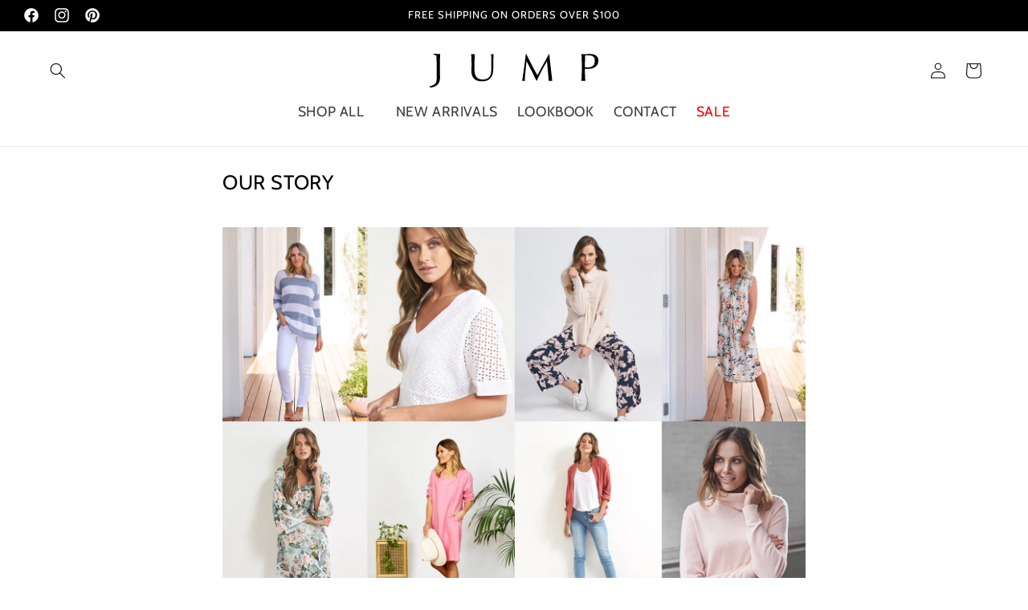

--- FILE ---
content_type: text/json
request_url: https://conf.config-security.com/model
body_size: 84
content:
{"title":"recommendation AI model (keras)","structure":"release_id=0x5a:66:2b:64:72:43:70:2b:24:53:64:5a:27:5e:58:75:54:7f:50:26:35:5f:32:26:5b:28:79:54:53;keras;x7ki5vqutapwmwd8dgv0ewqn02dzjdbqotm26t6yw2swbo9cx4f18ahfmyiir69v0ck1xqwp","weights":"../weights/5a662b64.h5","biases":"../biases/5a662b64.h5"}

--- FILE ---
content_type: image/svg+xml
request_url: https://www.jumpclothing.com.au/cdn/shop/files/JUMP.svg?v=1720170927&width=210
body_size: 149
content:
<svg viewBox="0 0 900 180" version="1.1" xmlns="http://www.w3.org/2000/svg" data-name="Layer 1" id="Layer_1">
  <defs>
    <style>
      .cls-1 {
        fill: #000;
        stroke-width: 0px;
      }
    </style>
  </defs>
  <path d="M45.7,1.6c-3,0-6-.4-8.9-.9-6.1-1.4-16.7-.3-16.7-.3v4.4c11.5,1.1,15.1,2.3,16.1,9.4.6,11.1.9,23.5.9,37.2v63.7c.8,31.2-.6,32.4-4.4,40.2S9.8,173,0,173l2.1,7c15.1.4,33.9-7.3,41.9-17.2,7.4-9.1,11.2-20.5,11.2-34.9s0-19.9-.4-35.9c-.3-16.1-.5-27.8-.6-35.3,0-5,.6-23.7,1.8-56.1-3.4.6-6.8,1-10.3,1ZM327.6,1.3c1.1,10.9,1.7,28.9,1.8,54v11.4c0,19.2-1,32.3-2.9,39.4-1.4,6.1-4.1,11.8-7.9,16.7-3.3,4.5-7.6,8-12.7,10.2-6.7,3.1-14,4.6-21.4,4.4-1.2,0-2.3,0-3.4,0h-.7c-12.9-.7-22.9-4.8-29.9-12.4-3-3.4-5.2-7.4-6.7-11.6-3.2-8.7-4.8-20.5-4.8-35.2v-3.9c0-30.1.6-54.4,1.8-72.8-2.9.9-5.9,1.2-8.9,1.1-3.4,0-6.9-.4-10.2-1.1,1.2,15.5,1.8,32.9,1.8,52.1s-.2,9.9-.6,18.4-.5,13.8-.5,15.5c-.2,9,1,18,3.5,26.7,2,7.1,5.7,13.5,10.7,18.8,4.8,4.6,10.5,8.2,16.8,10.3,2.7.9,5.5,1.7,8.3,2.2,2.7.6,5.5,1,8.2,1.3h1.3c3.1.4,6.3.5,9.6.5,18.2,0,32.4-5.5,42.8-16.6,10.3-11.1,15.5-27.4,15.6-48.9,0-13.2.1-25.8.4-37.9.3-15,.8-29.1,1.4-42.4-1.9.8-3.9,1.1-5.9,1.1-2.5,0-5.1-.5-7.5-1.2ZM635.9,2.4c-27.2,49.8-47.6,87.1-61.1,111.9-6.8-11.7-17.3-31.2-31.7-58.5s-23.3-45.1-26.9-53.4h-3.6c-3.2,33.9-9.6,81.6-19.2,143,2.6-.6,5.3-1,8-1.1,2.1.2,4.2.6,6.3,1.1,0-16,3.1-51.3,9.4-105.9h.2c23.4,45.6,40.9,80.6,52.4,104.8h1.8c13.1-29.9,31.2-64.8,54.4-104.6.6,5.1,2,19.9,4.2,44.4,2.3,24.8,4,45.2,5.1,61.2,3.3-.6,6.5-.9,9.8-1.1,3.1.2,6.2.5,9.3,1.1-6.5-55.5-11.8-103.2-15.9-143h-2.5ZM899.3,28.5c-.2-.8-.3-1.6-.5-2.3-.9-4.1-2.7-8-5.3-11.3-3.5-4.3-8-7.6-13.1-9.5-4-1.6-8.1-2.6-12.3-3.2-.7,0-1.4-.2-2.2-.3-3.5-.4-7.1-.6-10.7-.6h-3.3l-8.2.4-3.6.3h-.2c-4.9.2-8.4.4-10.2.4-6.6,0-13.1-.3-19.7-1.1,1.2,16.7,1.8,33.4,1.8,50.3v43.7c0,10.2-.6,26.9-1.8,50.1,3.3-.8,6.7-1.1,10.1-1.1,3.4,0,6.8.5,10.2,1.1-1.2-22.6-1.8-39.2-1.8-50v-15.3c5.2.4,10.4.6,15.6.5,17.4,0,31.1-3.8,41-11.5,5.4-4.1,9.6-9.5,12.1-15.8.3-.8.6-1.6.8-2.4,1.4-4.6,2-9.4,2-14.3,0-2.7-.2-5.4-.7-8.1ZM842.6,72.9c-4.8,0-9.5-.5-14.2-1.6,0-16.3.4-37.1,1.1-62.6h18.2c.7,0,1.4,0,2,0h.6c4.5,0,9,.7,13.4,1.8l.5.2c3.3.9,6.3,2.4,9,4.4,5.2,4.3,7.9,11.8,7.9,22.6,0,23.4-12.8,35.1-38.5,35.1Z" class="cls-1"></path>
</svg>